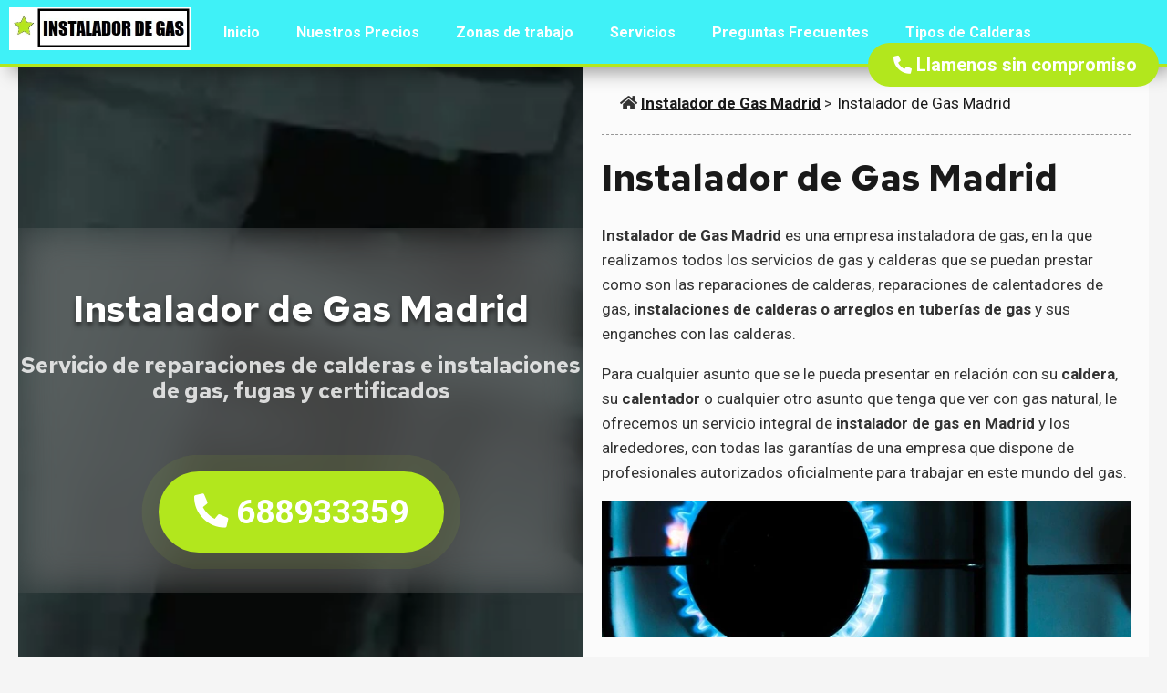

--- FILE ---
content_type: text/html
request_url: https://www.instaladordegas.es/reparacion-de-calderas-las-rozas
body_size: 8416
content:
<!DOCTYPE html>
<html lang="es-ES" dir="ltr" itemscope itemtype="http://schema.org/WebPage" data-skin="day">
<head prefix="og: http://ogp.me/ns# fb: http://ogp.me/ns/fb# website: http://ogp.me/ns/website#">
<meta charset="utf-8" />
<meta http-equiv="X-UA-Compatible" content="IE=edge" />
  
<meta name="viewport" content="width=device-width, initial-scale=1.0">
<meta name="MobileOptimized" content="width" />

<title>Instalador de Gas Madrid 【 688.933.359 】 El + BARATO</title> 

<meta name="keywords" content="Instalador de Gas Madrid, instaladores de gas Madrid, instalador de gas en Madrid, reparacion de calderas Madrid, empresas instalacion de gas Madrid, instaladores de gas en Madrid a precios económicos, trabajos de instalacion en Madrid, certificados de gas madrid, Instalador autorizado, reparación de tuberías sin obras Madrid, reparación de fugas de gas, revision de calderas de gas Madrid, Emision de boletines de gas, reparacion de termos Madrid, reparacion de calentadores Madrid" />
<meta name="description" content="En Instalador de Gas Madrid somos una empresa de instaladores de gas autorizados Madrid que realiza reparaciones de calderas en Madrid además de boletines de gas, reparacion de fugas de gas ." />

<meta itemprop="url" content="/" /> 
<meta itemprop="description" content="Instalador de Gas Madrid" /> 


<link rel="canonical" href="https://www.instaladordegas.es/" />

<link rel="alternate" href="https://www.instaladordegas.es/" hreflang="x-default">
<link rel="alternate" href="https://www.instaladordegas.es/" hreflang="es-ES">

<meta name="msapplication-navbutton-color" content='#212225' />

<link rel="manifest" href="site.webmanifest">
<link rel="apple-touch-icon" href="icon.png">

<meta name="apple-mobile-web-app-capable" content="yes"/>
<meta name="apple-mobile-web-app-status-bar-style" content='#212225' />

<meta property="fb:app_id" content="1111111111111111" />

<script type="application/ld+json">{"@context": "http://schema.org", "@type": "WebSite", "url": "https://www.instaladordegas.es/","name": "Instalador de Gas Madrid"}</script>

<link rel="stylesheet" href="https://cdnjs.cloudflare.com/ajax/libs/font-awesome/5.11.2/css/all.min.css">
<link rel="stylesheet" href="https://cdnjs.cloudflare.com/ajax/libs/magnific-popup.js/1.1.0/magnific-popup.min.css" />    
<link rel="stylesheet" href="https://unpkg.com/aos@2.3.1/dist/aos.css" />
<link rel="stylesheet" href="css/style.min.css"> 



</head>
  
  <body translate="no">

   <header>
      <nav>
       <!-- Logo -->
        <a class="logo" href="/" title="Instalador de Gas Madrid" itemscope="" itemtype="https://schema.org/Brand">
          <meta itemprop="name" content="Instalador de Gas Madrid">
          <img itemprop="logo" rel="preload" title="Instalador de Gas Madrid" src="images/logo.webp"  srcset="images/logo.webp 480w, images/logo.webp 1080w" sizes="50vw" alt="Instalador de Gas Madrid" width="262" height="67" style="width:200px;height:auto">
        </a>
      
      <!-- mobile menu toggle and icon -->
      
      <input type="checkbox" id="menu-toggle" class="menu-toggle"  >
      <label for="menu-toggle" class="menu-toggle fas fa-bars" ></label>
    
      <!-- Menu -->
      <ul class="main-nav">
        <li><a href="https://www.instaladordegas.es">Inicio</a> 
        </li> 
         <li><a href="https://www.instaladordegas.es/nuestros-precios.html">Nuestros Precios</a></li> 
		 <li><a href="https://www.instaladordegas.es/zonas-de-trabajo.html">Zonas de trabajo</a>
       <ul class="dropdownmenu">
	   <li><a href="https://www.instaladordegas.es/localidades-de-madrid.html">Localidades</a>
	   
       </li>
		  <li><a href="https://www.instaladordegas.es/barrios-de-madrid">Barrios</a> </li>
		 </ul>
          	  
 
        <li><a href="https://www.instaladordegas.es/nuestros-servicios.html">Servicios</a>
          <ul class="dropdownmenu">
            <li><a href="https://www.instaladordegas.es/instalacion-de-calderas-de-gas-madrid" title="Instalacion de calderas de gas Madrid">Instalacion de Calderas de Gas</a></li>
			<li><a href="https://www.instaladordegas.es/certificados-de-gas-madrid" title="Certificados de Gas Madrid">Certificados de Gas</a></li>
			<li><a href="https://www.instaladordegas.es/reparacion-de-fugas-de-gas" title="Reparacion de fugas de Gas">Reparacion de fugas de Gas</a></li>
			<li><a href="https://www.instaladordegas.es/instalador-de-calderas-madrid" title="Instalador de calderas Madrid">Instalador de Calderas</a></li>
			<li><a href="https://www.instaladordegas.es" title="Reparacion de Calderas Madrid">Reparacion de Calderas</a></li>
			<li><a href="https://www.instaladordegas.es/reparacion-de-calentadores-madrid" title="Reparacion de Calentadores Madrid">Reparacion de Calentadores</a></li>
			<li><a href="https://www.instaladordegas.es/mantenimiento-de-calderas-madrid" title="Mantenimiento de calderas Madrid">Mantenimiento de Calderas</a></li>
			<li><a href="https://www.instaladordegas.es/sustitucion-de-regulador-de-gas-natural-madrid" title="Sustitucion de regulador de gas natural Madrid">Sustitucion de Regulador de Gas Natural</a></li>
          
          </ul>
        </li>
        
        <li><a href="https://www.instaladordegas.es/preguntas-frecuentes.html">Preguntas Frecuentes</a>
          <ul class="dropdownmenu">
            <li><a href="https://www.instaladordegas.es/cuanto-cuestan-las-inspecciones-de-gas" title="¿Cuánto cuestan las inspecciones de gas?">¿Cuánto cuestan las inspecciones de gas?</a></li>
			<li><a href="https://www.instaladordegas.es/como-elegir-entre-calderas-de-gas-o-gasoil" title="Como elegir entre calderas de gas o gasoil">¿Cómo elegir entre calderas de gas o gasoil?</a></li>
			<li><a href="https://www.instaladordegas.es/cada-cuanto-debo-revisar-mi-caldera" title="¿Cada cuánto debo revisar mi caldera?">¿Cada cuánto debo revisar mi caldera?</a></li>
			          
          </ul>
        <li><a href="https://www.instaladordegas.es/tipos-de-calderas.html">Tipos de Calderas</a>
          <ul class="dropdownmenu">
            <li><a href="https://www.instaladordegas.es/instalador-de-calderas-de-condensacion-madrid" title="Instalador de calderas de condensacion Madrid">Calderas de Condensacion</a></li>
			<li><a href="https://www.instaladordegas.es/calderas-estancas" title="Calderas Estancas">Calderas Estancas</a></li>
			<li><a href="https://www.instaladordegas.es/instalador-de-calderas-electricas-madrid" title="Instalador de calderas electricas Madrid">Calderas Electricas</a></li>
			<li><a href="https://www.instaladordegas.es/instalador-de-calderas-de-gasoil-madrid" title="Instalador de calderas de Gasoil Madrid">Calderas de Gasoil</a></li>
			<li><a href="https://www.instaladordegas.es/calderas-bajo-nox" title="Calderas Bajo NOx">Calderas Bajo NOx</a></li>
			<li><a href="https://www.instaladordegas.es/instalador-de-calderas-de-biomasa-en-madrid" title="Instalador de Calderas de Biomasa en Madrid">Calderas de Biomasa</a></li>
			<li><a href="https://www.instaladordegas.es/calderas-atmosfericas" title="Calderas Atmosféricas">Calderas Atmosféricas</a></li>
			          
          </ul>
        </li>  
      </ul>
      
    </nav>
    <a href="tel:+34688933359" class="buttom stick aos-init aos-animate" data-aos="fade-in" data-aos-duration="500" data-aos-offset="100" data-aos-easing="ease-in-sine"><i class="fas fa-phone-alt"></i> Llamenos sin compromiso</a>
</header>
<main> 

<section class="c2 o1">      
      <article itemscope="" itemtype="http://schema.org/Article">
        <nav itemprop="breadcrumb" id="breadcrumb">
            <ul>
                  <li>
                    <i class="fas fa-home"></i>
                    <a href="https://www.instaladordegas.es/" title="Instalador de Gas Autorizado Madrid">Instalador de Gas Madrid</a>
                    > 
                  </li>
                  <li>
                    <a href="https://www.instaladordegas.es/" title="Instalador de Gas Madrid">Instalador de Gas Madrid</a>
                  </li>
            </ul> 
        </nav>
        
        <h1 itemprop="headline name">
        Instalador de Gas Madrid
        </h1>          

        <span class="author" title="Instalador de Gas Madrid" itemscope="" itemprop="author" itemtype="http://schema.org/Person">
          <meta itemprop="name" content="Instalador de Gas Madrid">
          <meta itemprop="url" content="/">
        </span>
          
        <meta itemprop="datePublished" content="02/01/2023">
          
        <div itemprop="articleBody">
            <p><strong>Instalador de Gas Madrid</strong> es una empresa instaladora de gas, en la que realizamos todos los servicios de gas y calderas que se puedan prestar como son las reparaciones de calderas, reparaciones de calentadores de gas, <strong>instalaciones de calderas o arreglos en tuberías de gas</strong> y sus enganches con las calderas.</p><p>Para cualquier asunto que se le pueda presentar en relación con su <strong>caldera</strong>, su <strong>calentador</strong> o cualquier otro asunto que tenga que ver con gas natural, le ofrecemos un servicio integral de <strong>instalador de gas en Madrid</strong> y los alrededores, con todas las garantías de una empresa que dispone de profesionales autorizados oficialmente para trabajar en este mundo del gas.</p>
            

            <a class="imgbounds gallery" href="images/instaladores-de-gas.webp" title="Instaladores de Gas">
            <img src="images/instaladores-de-gas.webp" alt="Instalador de Gas" title="Instalador de Gas" loading="lazy" width="100%" height="250">
            <p data-aos="fade-right">Instalador de Gas <i class="fas fa-chevron-right"></i></p>
            </a> 
			<p>Como <strong>instaladores de gas autorizados en Madrid</strong> realizamos este tipo de trabajo de una forma muy bien planificada y estructurada, realizando todas las comprobaciones necesarias para que su instalación quede asegurada y no tenga que preocuparse más que de su mantenimiento anual o las revisiones de calderas periódicas que le ofrecemos.</p><p>Cuando llevamos a cabo una instalación, emitimos siempre certificados y boletines de gas, que son la garantía de que su caldera o calentador se encuentran en perfecto estado y que no debe preocuparse por nada. Nuestros <strong>instaladores de gas autorizados</strong> se cercioran de que los contadores no muestran ninguna actividad fuera de lo normal y los reguladores de gas no presentan fugas de gas ni se encuentran defectuosos. Además de trabajar en todo el área relacionada con las calderas de gas, también le <strong>ofrecemos de un instalador para su calentador de gas</strong> , que igualmente cuenta con la experiencia y la formación suficiente para llevar a cabo multitud de trabajos.</p>
			<p>Como puede ver, nuestro grupo de profesionales compone un gran equipo, que se asemeja a las grandes empresas de instalacion y reparacion de equipos de gas, pero que cuenta con un <strong>instalador profesional de gas en Madrid</strong> específico para cada tipo de aparato, sin que esto deba costarle demasiado dinero. Esto es lo que nos diferencia, el precio y la calidad que nos han hecho crecer.</p>			

<a class="imgbounds gallery" href="images/marcas-calderas.webp" title="Servicios de Instalador de Gas">
            <img src="images/marcas-calderas.webp" alt="Empresa de instalador de gas" title="Servicios de Reparaciones de Gas" loading="lazy" width="100%" height="250">
            <p data-aos="fade-right">Servicios <i class="fas fa-chevron-right"></i></p>
            </a>                

<p>Realizamos los <strong>servicios de reparaciones de calderas</strong> de cualquier marca en cualquiera de las zonas de Madrid donde trabajamos.</p>
<p>Hacemos <strong>búsqueda, examen y reconocimiento de la zona donde puede darse la fuga</strong> y tras ello realizamos la reparación.</p>
<p>Elige la caldera que más te guste o la que mejor se ajuste a tus necesidades, nosotros te la instalamos donde la quieras poner.</p>	
<p>Emitimos <strong>certificados de gas autorizados</strong> por la Dirección General de Industria, Energía y Minas de la Comunidad de Madrid.</p>			
            <ul class="points">
            <li>
              <i class="fas fa-check"></i>
              Reparación de Calderas
            </li>
            <li>
              <i class="fas fa-check"></i>
              Reparación de Fugas de Gas
            </li>
            <li>
              <i class="fas fa-check"></i>
              Instalador de Calderas
            </li> 
            <li>
              <i class="fas fa-check"></i>
              Emisión de Boletines de Gas
            </li>
            <li>
              <i class="fas fa-check"></i>
              Certificados de Gas
            </li>
            <li>
              <i class="fas fa-check"></i>
              Instalador de Gas
            </li> 
                   
            </ul>
                        
            <a class="imgbounds gallery" href="images/reparacion-de-calderas.webp" title="Reparacion de Calderas">
            <img src="images/reparacion-de-calderas.webp" alt=" Reparaciones de Calderas" title="Servicios de Reparación de Calderas" loading="lazy" width="100%" height="250">
            <p data-aos="fade-right">Reparación de Calderas <i class="fas fa-chevron-right"></i></p>
            </a>  
            <p>Somos una empresa que se dedica desde hace años a la <strong>reparación de calderas en Madrid</strong>, lo que hace que hayamos adquirido una gran experiencia en este sector. Es muy importante que su caldera esté en perfecto estado, pues solo gracias a eso conseguirá siempre un máximo confort en su hogar, sobre todo si vive en una zona fría. Cada <strong>técnico calderas barato de nuestra empresa</strong> le garantizará siempre una instalacion excelente de su caldera, rápidamente, de forma eficaz y sobre todo, con fiabilidad total. Es importante que siempre confíe los problemas de su caldera a alguien experto en el sector, ya que si lo confía a cualquiera que no tenga experiencia y no esté especializado, podría llegar a resultar bastante peligroso.</p>
            

            

			<a class="imgbounds gallery" href="images/reparacion-de-calentadores.webp" title="Reparación de Calentadores">
            <img src="images/reparacion-de-calentadores.webp" alt="Reparación de Calentadores de Gas" title="Empresa de Reparación de Calentadores" loading="lazy" width="100%" height="250">
            <p data-aos="fade-right">Reparación de Calentadores <i class="fas fa-chevron-right"></i></p>
            </a> 
            <p>Si necesita cualquier <strong>reparación de calentadores</strong>, <strong>instalación de calentadores</strong>  (de cualquier modelo o marca), o la sustitución de su actual caldera podrá contar con un <strong>técnico calderas en Madrid barato</strong>, el cual actuará con rapidez, fiabilidad y garantía.</p><p>No ponga en peligro a su familia y a su hogar confiando el <strong>arreglo de su caldera</strong> a cualquier empresa o persona no cualificado, ya que si no se especializan en ese trabajo, podría realizar un mal trabajo que le trajese problemas. Confíe solo en los mejores, y contacte con nuestra empresa de instalación de calderas, le <strong>ofreceremos precios económicos, con fiabilidad y calidad</strong>.</p>

            <a class="imgbounds gallery" href="images/gas.webp" title="Servicio de Reparacion de Fugas de Gas">
            <img src="images/gas.webp" alt="Fugas de Gas" title="Reparación de Fugas de Gas" loading="lazy" width="100%" height="250">
            <p data-aos="fade-right">Reparación de Fugas de Gas <i class="fas fa-chevron-right"></i></p>
            </a>
           <p>Por otra parte, como somos una de las empresas autorizadas para disponer de una <strong>reparación de gas profesional</strong>, contamos con un gran equipo de personas especializadas que logra, diariamente satisfacer a nuestros clientes con <strong>instalaciones completas</strong>, cambios puntuales de elementos y piezas que componen los aparatos o reparaciones de las mismas, en los casos en los que esto es posible.</p><p>Hacemos la revisión de todos los elementos que componen la instalación y la elaboración de los <strong>certificados y boletines de gas correspondientes</strong>, con el fin de que el cliente pueda llevar el control de las revisiones y el mantenimiento necesarios cada cierto tiempo.</p>
		   <p>Reparamos todas las marcas de calderas en Madrid, calentadores a gas o eléctricos <strong>Junkers</strong>, <strong>Saunier Duval</strong>, <strong>Vaillant</strong>, <strong>Roca</strong>, <strong>Fagor</strong>, <strong>Ferroli</strong>, <strong>Cointra</strong>, <strong>Manaut</strong>, <strong>Beretta</strong>, <strong>Chaffoteaux</strong>, <strong>Ariston</strong>, <strong>Fleck</strong>, <strong>Hermann</strong>, <strong>Immergas</strong>, <strong>Viessmann</strong>, <strong>Wolf</strong>, <strong>Domusa</strong>, <strong>Buderus</strong>, <strong>Fer</strong>, <strong>Corbero</strong>, <strong>Lamborghini</strong>, <strong>Biasi</strong> en el mismo día que se recibe el aviso sin recargo.</p>
        </div>

        <a href="tel:+34688933359
" class="buttom"><i class="fas fa-phone-alt"></i> Teléfono de Urgencias</a>

        <meta itemprop="image" content="images/instaladores-de-gas.webp">
                          
      </article>          
    
      <aside style="background-image: url(images/bg.webp);">
          <div class="content">             
            <span class="hero-title">Instalador de Gas Madrid</span>
            <span class="hero-subtitle">Servicio de reparaciones de calderas e instalaciones de gas, fugas y certificados</span>
            <a href="tel:+34688933359
" class="buttom blob"><i class="fas fa-phone-alt"></i> 688933359</a>
          </div>
      </aside>
  </section>   
    

<section>

      <h2>Instalador de Gas Urgente</h2>
      <p>Servicios de Reparación e instalación de gas urgente, atención rápida en hogares con fugas de gas y servicios de boletines de gas.</p>

      <ul class="cards">
        <li class="card" data-aos="fade-up"> 
               
            <img src="images/certificados-de-gas.webp" alt="Certficados de Gas" title="Boletines de Gas" loading="lazy" width="100%" height="250">
          </a>  
            <div class="card-content">
              <h3>Emisión de Certificados de Gas</h3>
             
          </div>          
        </li>
        <li class="card" data-aos="fade-up"> 
              
            <img src="images/instaladores-de-gas.webp" alt="Reparación de Fugas de Gas" title="Reparaciones de Fugas de Gas" loading="lazy" width="100%" height="250">
          </a>  
            <div class="card-content">
              <h3>Reparación de Fugas de Gas</h3>
             
          </div>          
        </li>  
        <li class="card" data-aos="fade-up"> 
           
            <img src="images/contador-de-gas.webp" alt="Instalador de Gas Urgentes" title="Instalador de Gas Baratos" loading="lazy" width="100%" height="250">
       
            <div class="card-content">
              <h3>Instaladores de Gas Económicos</h3>
             
          </div>                
        </li>                         
    </ul> 
  
   <input type="radio" id="M1" class="open" name="popup">
    <input type="radio" id="M1c" name="popup">
    <label for="M1" class="buttom">Más Información</label>   
    <div id="overlay"></div>
    <article id="info">
      <label class="close" for="M1c"><i class="fa fa-times-circle fa-lg"></i></label>
     <figure class="wp-block-table"><table><tbody><tr><td> <a href="https://www.instaladordegas.es/instalador-de-gas-alcobendas.html">Alcobendas</a> </td><td> <a href="https://www.instaladordegas.es/instalador-de-gas-perales-del-rio.html">Perales del Rio</a> </td><td> <a href="https://www.instaladordegas.es/instalador-de-gas-robledo-de-chavela.html">Robledo de Chavela</a> </td><td>  <a href="https://www.instaladordegas.es/instalador-de-gas-alcorcon.html">Alcorcon</a> </td></tr><tr><td>  <a href="https://www.instaladordegas.es/instalador-de-gas-fuenlabrada.html">Fuenlabrada</a> </td><td>  <a href="https://www.instaladordegas.es/instalador-de-gas-las-rozas.html">Las Rozas</a> </td><td>  <a href="https://www.instaladordegas.es/instalador-de-gas-mostoles.html">Mostoles</a> </td><td> <a href="https://www.instaladordegas.es/instalador-de-gas-rivas-vaciamadrid.html">Rivas Vaciamadrid</a> </td></tr><tr><td> <a href="https://www.instaladordegas.es/instalador-de-gas-parla.html">Parla</a> </td><td>  <a href="https://www.instaladordegas.es/instalador-de-gas-coslada.html">Coslada</a> </td><td>  <a href="https://www.instaladordegas.es/instalador-de-gas-leganes.html">Leganes</a> </td><td>  <a href="https://www.instaladordegas.es/instalador-de-gas-pozuelo-de-alarcon.html">Pozuelo de Alarcon</a> </td></tr><tr><td> <a href="https://www.instaladordegas.es/instalador-de-gas-pinto.html">Pinto</a> </td><td>  <a href="https://www.instaladordegas.es/instalador-de-gas-san-sebastian-de-los-reyes.html">San Sebastian de los Reyes</a> </td><td>  <a href="https://www.instaladordegas.es/instalador-de-gas-getafe.html">Getafe</a> </td><td> <a href="https://www.instaladordegas.es/instalador-de-gas-tres-cantos.html">Tres Cantos</a> </td></tr><tr><td> <a href="https://www.instaladordegas.es/instalador-de-gas-boadilla-del-monte.html">Boadilla del Monte</a> </td><td> <a href="https://www.instaladordegas.es/instalador-de-gas-ciempozuelos.html">Ciempozuelos</a> </td><td> <a href="https://www.instaladordegas.es/instalador-de-gas-algete.html">Algete</a> </td><td> <a href="https://www.instaladordegas.es/instalador-de-gas-collado-villalba.html">Collado Villalba</a> </td></tr><tr><td>  <a href="https://www.instaladordegas.es/instalador-de-gas-toledo.html">Toledo</a> </td><td> <a href="https://www.instaladordegas.es/instalador-de-gas-torrelodones.html">Torrelodones</a> </td><td> <a href="https://www.instaladordegas.es/instalador-de-gas-el-escorial.html">El Escorial</a> </td><td> <a href="https://www.instaladordegas.es/instalador-de-gas-alcala-de-henares.html">Alcala de Henares</a> </td></tr><tr><td> <a href="https://www.instaladordegas.es/instalador-de-gas-villaviciosa-de-odon.html">Villaviciosa de Odon</a> </td><td> <a href="https://www.instaladordegas.es/instalador-de-gas-valdelaguna.html">Valdelaguna</a> </td><td> <a href="https://www.instaladordegas.es/instalador-de-gas-valdilecha.html">Valdilecha</a> </td><td> <a href="https://www.instaladordegas.es/instalador-de-gas-villalbilla.html">Villalbilla</a> </td></tr><tr><td> <a href="https://www.instaladordegas.es/instalador-de-gas-miraflores-de-la-sierra.html">Miraflores de la Sierra</a> </td><td> <a href="https://www.instaladordegas.es/instalador-de-gas-colmenarejo.html">Colmenarejo</a> </td><td> <a href="https://www.instaladordegas.es/instalador-de-gas-alpedrete.html">Alpedrete</a> </td><td> <a href="https://www.instaladordegas.es/instalador-de-gas-arroyomolinos.html">Arroyomolinos</a> </td></tr><tr><td> <a href="https://www.instaladordegas.es/instalador-de-gas-la-navata.html">La Navata</a> </td><td> <a href="https://www.instaladordegas.es/instalador-de-gas-las-matas.html">Las Matas</a> </td><td> <a href="https://www.instaladordegas.es/instalador-de-gas-valdemorillo.html">Valdemorillo</a> </td><td> <a href="https://www.instaladordegas.es/instalador-de-gas-sevilla-la-nueva.html">Sevilla la Nueva</a> </td></tr><tr><td> <a href="https://www.instaladordegas.es/instalador-de-gas-galapagar.html">Galapagar</a> </td><td> <a href="https://www.instaladordegas.es/instalador-de-gas-humanes-de-madrid.html">Humanes de Madrid</a> </td><td> <a href="https://www.instaladordegas.es/instalador-de-gas-guadalix-de-la-sierra.html">Guadalix de la Sierra</a> </td><td> <a href="https://www.instaladordegas.es/instalador-de-gas-navalcarnero.html">Navalcarnero</a> </td></tr><tr><td> <a href="https://www.instaladordegas.es/instalador-de-gas-villanueva-del-pardillo.html">Villanueva del Pardillo</a> </td><td> <a href="https://www.instaladordegas.es/instalador-de-gas-valdemoro.html">Valdemoro</a> </td><td> <a href="https://www.instaladordegas.es/instalador-de-gas-torrejon-de-ardoz.html">Torrejón de Ardoz</a></td><td> <a href="https://www.instaladordegas.es/instalador-de-gas-arganda-del-rey.html">Arganda del Rey</a> </td></tr><tr><td> <a href="https://www.instaladordegas.es/instalador-de-gas-majadahonda.html">Majadahonda</a> </td><td> <a href="https://www.instaladordegas.es/instalador-de-gas-soto-del-real.html">Soto del Real</a> </td><td></td><td></td></tr></tbody></table></figure>

      <img src="images/gas.webp" alt="Instalador de Gas Madrid economicos" title="Instalador de Gas Madrid profesionales" loading="lazy" width="100%" height="250">
	  <figure class="wp-block-table"><table><tbody><tr><td><a href="https://www.instaladordegas.es/instalador-de-gas-villaverde.html">Villaverde</a></td><td><a href="https://www.instaladordegas.es/instalador-de-gas-aravaca.html">Aravaca</a></td><td><a href="https://www.instaladordegas.es/instalador-de-gas-canillejas.html">Canillejas</a></td><td><a href="https://www.instaladordegas.es/instalador-de-gas-san-blas.html">San Blas</a></td><td><a href="https://www.instaladordegas.es/instalador-de-gas-vallecas.html">Vallecas</a></td><td><a href="https://www.instaladordegas.es/instalador-de-gas-moratalaz.html">Moratalaz</a></td></tr><tr><td><a href="https://www.instaladordegas.es/instalador-de-gas-puerta-del-angel.html">Puerta del Angel</a></td><td><a href="https://www.instaladordegas.es/instaladores-de-gas-vicalvaro.html">Vicalvaro</a></td><td><a href="https://www.instaladordegas.es/instalador-de-gas-atocha.html">Atocha</a></td><td><a href="https://www.instaladordegas.es/instalador-de-gas-embajadores.html">Embajadores</a></td><td><a href="https://www.instaladordegas.es/instalador-de-gas-chamberi.html">Chamberi</a></td><td><a href="https://www.instaladordegas.es/instalador-de-gas-carabanchel.html">Carabanchel</a></td></tr><tr><td><a href="https://www.instaladordegas.es/instalador-de-gas-chamartin.html">Chamartin</a></td><td><a href="https://www.instaladordegas.es/instalador-de-gas-retiro.html">Retiro</a></td><td><a href="https://www.instaladordegas.es/instalador-de-gas-sanchinarro.html">Sanchinarro</a></td><td><a href="https://www.instaladordegas.es/instalador-de-gas-usera.html">Usera</a></td><td><a href="https://www.instaladordegas.es/instalador-de-gas-ventas.html">Ventas</a></td><td><a href="https://www.instaladordegas.es/instalador-de-gas-arganzuela.html">Arganzuela</a></td></tr><tr><td><a href="https://www.instaladordegas.es/instalador-de-gas-arapiles.html">Arapiles</a></td><td><a href="https://www.instaladordegas.es/instalador-de-gas-tetuan.html">Tetuan</a></td><td><a href="https://www.instaladordegas.es/instalador-de-gas-malasana.html">Malasaña</a></td><td><a href="https://www.instaladordegas.es/instalador-de-gas-chueca.html">Chueca</a></td><td><a href="https://www.instaladordegas.es/instalador-de-gas-barrio-de-salamanca.html">Barrio de Salamanca</a></td><td><a href="https://www.instaladordegas.es/instalador-de-gas-portazgo.html">Portazgo</a></td></tr><tr><td><a href="https://www.instaladordegas.es/instalador-de-gas-pueblo-nuevo.html">Pueblo Nuevo</a></td><td><a href="https://www.instaladordegas.es/instalador-de-gas-plaza-castilla.html">Plaza Castilla</a></td><td><a href="https://www.instaladordegas.es/instalador-de-gas-orcasur.html">Orcasur</a></td><td><a href="https://www.instaladordegas.es/instalador-de-gas-orcasitas.html">Orcasitas</a></td><td><a href="https://www.instaladordegas.es/instalador-de-gas-nuevos-ministerios.html">Nuevos Ministerios</a></td><td><a href="https://www.instaladordegas.es/instalador-de-gas-montecarmelo.html">Montecarmelo</a></td></tr><tr><td><a href="https://www.instaladordegas.es/instalador-de-gas-legazpi.html">Legazpi</a></td><td><a href="https://www.instaladordegas.es/instalador-de-gas-lavapies.html">Lavapies</a></td><td><a href="https://www.instaladordegas.es/instalador-de-gas-las-tablas.html">Las Tablas</a></td><td><a href="https://www.instaladordegas.es/instalador-de-gas-gaztambide.html">Gaztambide</a></td><td><a href="https://www.instaladordegas.es/instalador-de-gas-entrevias.html">Entrevias</a></td><td><a href="https://www.instaladordegas.es/instalador-de-gas-el-pozo.html">El Pozo</a></td></tr><tr><td><a href="https://www.instaladordegas.es/instalador-de-gas-fuencarral.html">Fuencarral</a></td><td><a href="https://www.instaladordegas.es/instalador-de-gas-acacias.html">Acacias</a></td><td><a href="https://www.instaladordegas.es/instalador-de-gas-santa-eugenia.html">Santa Eugenia</a></td><td><a href="https://www.instaladordegas.es/instalador-de-gas-el-plantio.html">El Plantio</a> </td><td><a href="https://www.instaladordegas.es/instalador-de-gas-hortaleza.html">Hortaleza</a></td><td><a href="https://www.instaladordegas.es/instalador-de-gas-arguelles.html">Argüelles</a></td></tr><tr><td><a href="https://www.instaladordegas.es/instalador-de-gas-barajas.html">Barajas</a></td><td><a href="https://www.instaladordegas.es/instalador-de-gas-la-moraleja.html">La Moraleja</a></td><td><a href="https://www.instaladordegas.es/instalador-de-gas-campamento.html">Campamento</a></td><td><a href="https://www.instaladordegas.es/instalador-de-gas-casa-de-campo.html">Casa de Campo</a></td><td><a href="https://www.instaladordegas.es/instalador-de-gas-comillas.html">Comillas</a></td><td><a href="https://www.instaladordegas.es/instalador-de-gas-cuatro-vientos.html">Cuatro Vientos</a></td></tr><tr><td><a href="https://www.instaladordegas.es/instalador-de-gas-cuatro-caminos.html">Cuatro Caminos</a></td><td><a href="https://www.instaladordegas.es/instalador-de-gas-el-pardo.html">El Pardo</a></td><td><a href="https://www.instaladordegas.es/instalador-de-gas-moncloa.html">Moncloa</a></td><td><a href="https://www.instaladordegas.es/instalador-de-gas-la-latina.html">La Latina</a></td><td><a href="https://www.instaladordegas.es/instalador-de-gas-ciudad-lineal.html">Ciudad Lineal</a></td><td><a href="https://www.instaladordegas.es/instalador-de-gas-aluche.html">Aluche</a></td></tr><tr><td><a href="https://www.instaladordegas.es/instalador-de-gas-quintana.html">Quintana</a></td><td><a href="https://www.instaladordegas.es/instalador-de-gas-recoletos.html">Recoletos</a></td><td><a href="https://www.instaladordegas.es/instalador-de-gas-valdebebas.html">Valdebebas</a></td><td><a href="https://www.instaladordegas.es/instalador-de-gas-vistaalegre.html">Vistaalegre</a></td><td><a href="https://www.instaladordegas.es/instalador-de-gas-alonso-martinez.html">Alonso Martinez</a></td><td><a href="https://www.instaladordegas.es/instalador-de-gas-barrio-del-pilar.html">Barrio del Pilar</a></td></tr></tbody></table></figure>

      
      <a href="tel:+34688933359
" class="buttom blob"><i class="fas fa-phone-alt"></i> 688933359</a>
    </article>
    
</section>

<section class="bg" style="background-image: url(images/bg.webp);">
  <p class="flicker">LLAME A UN PROFESIONAL <a href="tel:+34688933359
" title="Profesionales en la Obras de Poceria en la Comunidad de Madrid">688933359</a></p>
  <p>Contacte con profesionales autorizados para la instalación de gas en su zona</p>  
</section>

<section class="c2">  
  <article>
    <h2>Reparaciones de Calderas Baratas</h2>
    <p>Ofrecemos servicios de reparaciones urgentes de tuberías o con cita previa.</p>
    <div class="acordeon">
      <input id="acordeon-1" type="checkbox" name="acordeons">
      <label for="acordeon-1">Precios Económicos</label>
        <div class="acordeon-content">
            <p>Tenemos los mejores precios en el sector de los <strong>Instaladores de Gas</strong>.</p>
        </div>
    </div>
    <div class="acordeon">
      <input id="acordeon-2" type="checkbox" name="acordeons">
      <label for="acordeon-2">Mantenimiento Gas y Calderas</label>
        <div class="acordeon-content">
          <p>Ponemos a su servicio trabajos de mantenimiento de gas y calderas.</p>
         </div>
    </div>
    <div class="acordeon">
      <input id="acordeon-3" type="checkbox" name="acordeons">
      <label for="acordeon-3">Servicios de Gas Cerca de Ti</label>
        <div class="acordeon-content">
          <p>Solucionaremos el problema que tenga con sus elementos de gas como calderas, tubos espirometálicos.</p>
       </div>
    </div>
  <!--  <div class="acordeon">
      <input id="acordeon-4" type="checkbox" name="acordeons">
      <label for="acordeon-4"> Obras de Poceria sin zanja</label>
        <div class="acordeon-content">
          <p>Somos especialistas en la reparación de alcantarillado y tuberias sin necesidad de hacer zanjas.</p>
        </div>-->
    </div>

    <h3>Contacta con Nosotros</h3>
    <form action="/index.html" class="form">
      <div class="inputGrp">       
        <label for="name" class="name">Nombre y apellidos:</label>  
        <input id="name" required type="text">       
      </div>
      <div class="inputGrp">
          <label for="address" class="address">Dirección y población:</label>
          <input id="address" required type="text">
      </div>
      <div class="inputGrp">
          <label  for="email" class="email">E-mail:</label>
          <input id="email" required type="text">
      </div>
      <div class="inputGrp">
          <label for="phone" class="phone">Teléfono:</label>
          <input id="phone" required type="text">
      </div>
      <div class="inputGrp">
          <label for="comments" class="comments">Describe la consulta:</label>
          <textarea id="comments" required name="comments"></textarea>
      </div>
      <label for="legal">Políticas:</label>
      <input id="legal" type="checkbox" required>
      <span><span class="bold">Acepto</span> el <a href="lssi.pdf" target="_blank">aviso legal/política de privacidad</a></span>
      <div class="g-recaptcha" data-sitekey="6Ld00vIfAAAAAKSi76XyI533wXr7ZKaKbJQzD3lr"></div>
      <button>
          ENVIAR
      </button>
  </form>

  </article>

  <aside>
    <div class="content" data-aos="flip-right">
      <iframe title="Instalador de Gas Madrid" loading="lazy" id="map" src="https://www.google.com/maps/embed?pb=!1m18!1m12!1m3!1d549469.947483092!2d-4.104628008906921!3d40.4659437726772!2m3!1f0!2f0!3f0!3m2!1i1024!2i768!4f13.1!3m3!1m2!1s0xd41817a40e033b9%3A0x10340f3be4bc880!2sComunidad%20de%20Madrid%2C%20Madrid!5e0!3m2!1ses!2ses!4v1673368007352!5m2!1ses!2ses" allowfullscreen="" referrerpolicy="no-referrer-when-downgrade"></iframe>
    </div>
  </aside>
  
</section>


</main>

<footer itemscope="" itemtype="http://schema.org/WPFooter">   
      <section>
      <!--  <div class="tagcloud">
          <a href="#desatascos" title="Reparación de Puertas Automáticas en Alicante">CERRAJERÍA EN TOLEDO</a>
         	</div> -->
      </section>
          <p>Instalador de Gas Madrid • <a title="Política de privacidad" href="lssi.pdf" target="_blank" rel="noindex, nofollow">Aviso Legal y Política de privacidad y cookies</a> • <a title="Mapa del Sitio" href="sitemap.xml">Mapa del Sitio</a></p>
 </footer>


      <script
        src="https://code.jquery.com/jquery-3.6.0.min.js"
        integrity="sha256-/xUj+3OJU5yExlq6GSYGSHk7tPXikynS7ogEvDej/m4="
        crossorigin="anonymous"></script>
      <script src="https://unpkg.com/aos@2.3.1/dist/aos.js"></script>
      <script src="https://cdnjs.cloudflare.com/ajax/libs/magnific-popup.js/1.1.0/jquery.magnific-popup.min.js"></script>
      <script src="js/init.min.js"></script>

  </body>
</html>

--- FILE ---
content_type: text/css
request_url: https://www.instaladordegas.es/css/style.min.css
body_size: 4032
content:
@import url(https://fonts.googleapis.com/css2?family=Red+Hat+Text:wght@400;500;700&family=Roboto:wght@100;300;400;500;700;900&display=swap);:root{--main-color:#3ff1f7;--action-color:#B2E71D;--highlight-color:#9F9500;--white-1:rgba(255, 255, 255, 1);--white-2:rgba(255, 255, 255, .8);--white-3:rgba(255, 255, 255, .6);--white-4:rgba(255, 255, 255, .4);--white-5:rgba(255, 255, 255, .2);--white-6:rgba(255, 255, 255, .07);--black-1:rgba(0, 0, 0, .9);--black-2:rgba(0, 0, 0, .8);--black-3:rgba(0, 0, 0, .6);--black-4:rgba(0, 0, 0, .4);--black-5:rgba(0, 0, 0, .2);--black-6:rgba(0, 0, 0, .07)}html[data-skin=night]{--bg:#52565c;--bg-alpha:#52565cf0;--bt-color:var(--white-1);--xp1:var(--white-1);--xp2:var(--white-2);--xp3:var(--white-3);--xp4:var(--white-4);--xp5:var(--white-5);--xp6:var(--white-6);--xs1:var(--black-1);--xs2:var(--black-2);--xs3:var(--black-3);--xs4:var(--black-4);--xs5:var(--black-5);--xs6:var(--black-6)}html[data-skin=day]{--bg:#f5f5f5;--bg-alpha:#f5f5f5f0;--bt-color:var(--white-1);--xp1:var(--black-1);--xp2:var(--black-2);--xp3:var(--black-3);--xp4:var(--black-4);--xp5:var(--black-5);--xp6:var(--black-6);--xs1:var(--white-1);--xs2:var(--white-2);--xs3:var(--white-3);--xs4:var(--white-4);--xs5:var(--white-5);--xs6:var(--white-6)}a{font-weight:700;color:var(--xp1);transition:.5s;height:fit-content;margin:auto}a:hover{text-decoration:none;color:var(--xp2)}a.buttom{margin:0 auto;margin-top:34px;padding:15px 39px;display:table;clear:both;border-radius:30px;font-size:15px;color:var(--bt-color);background:var(--action-color);-webkit-transition:all .5s ease-in-out;-moz-transition:all .5s ease-in-out;-o-transition:all .5s ease-in-out;transition:all .5s ease-in-out;cursor:pointer;font-weight:700;font-size:20px;text-decoration:none}a.buttom:hover{color:var(--bt-color);animation:pulse 2s infinite}a.buttom.stick{margin:auto;padding:8px 24px 8px 28px;position:fixed;right:9px;top:47px;bottom:unset;z-index:-1}a.imgbounds{overflow:hidden;display:block;height:150px;width:100%;position:relative;background:#000}a.imgbounds p{color:var(--xp1);font-size:22px;position:absolute;margin:auto;width:fit-content;top:50%;padding:10px;background-color:var(--bg-alpha)}a.imgbounds i{font-size:16px}a.imgbounds img{width:100%;object-fit:cover;height:100%;transition:all 1s ease-in-out}a.imgbounds:hover img{opacity:.6;transform:scale(1.2);transition:all 1s ease-in-out}body{color:var(--bg);font-family:Roboto,sans-serif;font-weight:400;font-style:normal;font-size:17px;line-height:1.6;margin:0;padding:0;background-color:var(--bg);color:var(--xp2);word-break:break-word;-webkit-font-smoothing:antialiased}p{font-style:normal}strong{color:var(--xp2)}li{list-style:none}h1,h1 a,h2,h2 a,h3,h3 a,h4,h4 a,h5,h5 a,h6,h6 a{font-family:'Red Hat Text',sans-serif;font-style:normal;margin-bottom:0;line-height:1.2;font-weight:600;transition:.5s;font-size:23px;margin:0 0 10px;transition:.5s;color:var(--xp2)}h1{color:var(--xp1);font-size:2.5rem;position:relative;margin:23px 0 9px 0}h2{color:var(--xp2);font-size:2.3rem;margin-bottom:-14px}nav{display:grid;width:100%;grid-template-columns:225px auto;max-width:1500px;margin:0 auto}button:focus,input:focus,select:focus,textarea:focus{outline:0}figure{margin:0}figure img{width:100%;object-fit:cover}i.fa-search{margin-right:-40px;padding-left:20px;font-size:16px}i.fa-map-marker-alt{padding-right:10px}.row{display:flex}.col{flex:1;margin:0 20px}section{display:grid;max-width:1500px;margin:0 auto;padding:40px 20px;grid-template-columns:none}section.c2{grid-template-columns:50% 50%}section.c1 article>*{max-width:1200px;margin:0 auto;width:-webkit-fill-available}section.c1 article h1{margin-top:20px}section.c1 article a.buttom{width:50%;text-align:center;margin-top:20px}section.o1>article{order:1}article h3{margin-top:35px}section.bg{background-color:var(--main-color);max-width:none;text-align:center;padding:70px 20px}section.bg p{max-width:1500px;margin:0 auto;font-size:1.2em;line-height:29px;margin-top:15px;color:var(--white-2)}section.bg p:first-child{font-family:'Red Hat Text',sans-serif;font-style:normal;margin-bottom:0;line-height:1.2;font-weight:600;transition:.5s;font-size:2.5em;color:var(--white-1)}section.bg p a{font-family:'Red Hat Text',sans-serif;font-style:normal;white-space:nowrap;color:var(--white-1)}footer{text-align:center;padding:40px 20px 78px 20px;background-color:var(--xs2)}footer>*{max-width:1300px;margin:0 auto;padding:13px 20px}footer p a{white-space:nowrap}.hero-title{font-family:'Red Hat Text',sans-serif;color:var(--white-1);font-size:2.5rem;position:relative;line-height:1.3;margin-top:65px;margin-bottom:1.5rem;line-height:1.2;font-weight:600;text-shadow:0 4px 5px #00000082}section.c1 .hero-title{font-size:4.5rem}.hero-subtitle{font-family:'Red Hat Text',sans-serif;font-style:normal;color:var(--white-2);font-size:1.5rem;position:relative;line-height:1.3;margin-bottom:2.5rem;line-height:1.2;font-weight:600}#breadcrumb{border-bottom:1px dashed var(--xp4);overflow-x:auto;white-space:nowrap;display:grid;grid-template-columns:100%}#breadcrumb ul{display:flex;width:fit-content}#breadcrumb ul li:last-child a{font-weight:400;text-decoration:none}#breadcrumb a:hover{color:var(--xp2)}#breadcrumb ul li{margin-right:5px;font-weight:400;text-decoration:none}article{padding:40px 20px;line-height:27px;display:grid;background:var(--xs3)}article img{width:100%}article ul{display:grid;grid-template-columns:repeat(auto-fit,minmax(270px,1fr));padding:10px;margin:10px}article ul.points{list-style:none}article ul.points li{color:var(--xp1);padding:10px;white-space:nowrap}article ul.points i{background-color:var(--highlight-color);padding:10px;border-radius:50%;color:var(--xs2)}aside{background-size:cover;background-clip:content-box;background-attachment:fixed;padding:0}aside .content{position:sticky;top:250px;width:100%;text-align:center;min-height:400px;display:flex;flex-direction:column;backdrop-filter:blur(21px) contrast(.5)}aside .content iframe{position:relative;border:0;height:100vh;display:flex}aside .content a.buttom{font-size:2.2em;border-radius:55px}.acordeon{position:relative;width:100%;color:var(--xp1);overflow:hidden;border-bottom:solid 4px transparent}.acordeon label{position:relative;display:block;padding:0 0 0 1em;background:var(--xp6);font-weight:700;line-height:3;cursor:pointer}.acordeon-content{max-height:0;overflow:auto;color:var(--xp3);background:var(--xp6);-webkit-transition:max-height .35s;transition:max-height .35s;scrollbar-width:thin;scrollbar-color:var(--main-color) var(--xp2);font-size:14px;line-height:22px}.acordeon-content::-webkit-scrollbar{width:4px}.acordeon-content::-webkit-scrollbar-track{background:var(--bg)}.acordeon-content::-webkit-scrollbar-thumb{background-color:var(--xp3)}.acordeon-content p{margin:15px}.acordeon input{display:none;position:absolute;opacity:0;z-index:-1}.acordeon input:checked~.acordeon-content{max-height:20em}.acordeon label::after{position:absolute;right:0;top:0;display:block;width:3em;height:3em;line-height:3;text-align:center;-webkit-transition:all .35s;transition:all .35s}.acordeon input[type=checkbox]+label::after{content:"+"}.acordeon input[type=checkbox]:checked+label::after{-webkit-transform:rotate(315deg);transform:rotate(315deg)}.tagcloud a{position:relative;float:left;color:var(--xp2);border:none;margin:0 10px 10px 0;background-color:var(--xp6);padding:12px 17px;font-size:14px!important;line-height:12px;font-weight:500;border-radius:43px}.tagcloud{-webkit-box-sizing:border-box;-moz-box-sizing:border-box;box-sizing:border-box;width:100%;position:relative;display:block;padding:30px 0;align-content:center;max-width:1000px;margin:0 auto}.tagcloud .line{display:table-cell}.tagcloud .line .s2{grid-template-columns:50% 50%}#overlay{background:#000;position:fixed;width:100%;height:100%;top:0;left:0;opacity:0;z-index:-1;-o-transition:1s;-ms-transition:1s;-moz-transition:1s;-webkit-transition:1s;transition:1s}#info{position:fixed;top:70%;left:50%;background:var(--bg);width:90%;margin-top:0;z-index:1;max-width:600px;padding:40px;opacity:0;overflow:hidden;visibility:hidden;transition:all 1s;z-index:99;box-shadow:20px 20px 0 -5px rgba(68,68,68,.9);-ms-transform:translate(-50%,-50%);-webkit-transform:translate(-50%,-50%);-moz-transform:translate(-50%,-50%);-o-transform:translate(-50%,-50%);transform:translate(-50%,-50%);overflow:auto;height:90vh;overflow-x:hidden;scrollbar-width:thin;scrollbar-color:var(--main-color) var(--xp3)}#info::-webkit-scrollbar{width:4px}#info::-webkit-scrollbar-track{background:var(--bg)}#info::-webkit-scrollbar-thumb{background-color:var(--xp3)}#info label.close{position:sticky;top:0;right:25px;font-size:1.6em;width:0;height:0;float:right;margin-left:auto}input[type=radio]{display:none}input[type=radio].open:checked~#overlay{opacity:.8;z-index:98}input[type=radio].open:checked~#info{display:block;visibility:visible;opacity:1;position:fixed;top:50%;left:50%;-ms-transform:translate(-50%,-50%);-webkit-transform:translate(-50%,-50%);-moz-transform:translate(-50%,-50%);-o-transform:translate(-50%,-50%);transform:translate(-50%,-50%)}label:hover{color:var(--xp2);cursor:pointer}label#button{position:relative;top:50%;left:50%;-ms-transform:translate(-50%,-50%);-webkit-transform:translate(-50%,-50%);-moz-transform:translate(-50%,-50%);-o-transform:translate(-50%,-50%);transform:translate(-50%,-50%);border:solid 4px;padding:20px;border-radius:5px;font-size:1.5em;color:var(--xp2);cursor:pointer;-o-transition:.5s;-ms-transition:.5s;-moz-transition:.5s;-webkit-transition:.5s;transition:.5s;text-align:center}label#button:hover{color:var(--main-color)}#contact{display:grid;align-items:center;grid-template-columns:repeat(auto-fit,minmax(300px,1fr))}#contact .title{text-align:center;font-size:30px;font-weight:700}.form .inputGrp{display:flex;flex-direction:column;gap:2px;margin:8px 0}.form .inputGrp input,.form .inputGrp textarea{padding:7px 5px;border-radius:5px;appearance:none;border:none;background-color:var(--white-2);border:1px solid var(--xp3)}.form #legal{width:18px;height:18px;margin:auto}form textarea{resize:none;min-height:150px;max-height:30vh}form button{background-color:var(--xp1);color:var(--xs1);font-weight:bolder;font-size:15px;box-shadow:none;border:none;cursor:pointer;margin:0 auto;margin-top:34px;padding:15px 39px;display:table;clear:both;border-radius:30px;width:100%}section label.buttom{display:flex;border:1px solid var(--xp5);padding:10px 20px;border-radius:45px;text-decoration:none;margin-right:0;float:right;width:fit-content;margin:0 auto;margin-top:60px}section label.buttom:hover{text-decoration:underline;color:var(--xm1)}.cards{display:grid;gap:25px;grid-template-columns:repeat(auto-fit,minmax(300px,1fr));margin:0;padding:0}.cards .card{display:flex;flex-direction:column;padding:0;border-radius:5px;gap:5px;transition:transform .5s,box-shadow .5s;max-width:100vw;box-shadow:8px 9px 20px -5px rgb(0 0 0 / 42%);background:var(--xs3)}.cards .card img{border-radius:5px 5px 0 0;width:inherit;filter:grayscale(.5)}.cards .card a{border-radius:5px 5px 0 0;width:100%;margin:0}.cards .card .card-content{padding:20px}.cards .card .card-content h3{left:0}.cards .card .card-content p{font-size:15px}.cards .card .card-content a{display:flex;border:1px solid var(--xp5);padding:10px 20px;border-radius:45px;text-decoration:none;margin-right:0;float:right;width:fit-content}li.card:hover a{background:var(--action-color);color:var(--xs1);border:none;box-shadow:8px 9px 20px -5px rgb(0 0 0 / 32%)}li.card:hover img{background:var(--action-color);filter:grayscale(0);border:none;box-shadow:8px 9px 20px -5px rgb(0 0 0 / 32%)}header{display:flex;align-content:center;position:fixed;width:100%;margin-top:0;background:var(--main-color);height:70px;z-index:2;box-shadow:8px 9px 20px -5px rgb(0 0 0 / 42%);border-bottom:4px solid var(--action-color)}a.logo{margin-left:10px}ul.main-nav{margin:0;padding:0;text-align:right;margin-left:0;padding-right:30px;height:100%;display:flex;list-style-type:none}ul.main-nav ul{padding:0}ul.main-nav>li{padding:0 20px;height:100%;display:flex;white-space:nowrap}ul.main-nav>li:hover{background:var(--xp5)}ul.main-nav li a{display:flex;text-decoration:none;color:var(--bt-color);font-size:16px;align-self:center;overflow:hidden;white-space:nowrap;text-overflow:ellipsis}input{border:1px solid var(--xs3);padding:10px 10px 10px 50px;border-radius:300px;font-size:14px;background:0 0}ul.dropdownmenu{padding:0;margin:0;position:absolute;background:var(--xs2);width:auto;top:70px;display:none;box-sizing:border-box;text-align:left;margin-left:-19px;opacity:0;backdrop-filter:blur(20px)}ul.dropdownmenu.scroll{overflow-y:auto;overflow-x:hidden;height:80vh}ul.main-nav li:hover .dropdownmenu{display:block;opacity:1}ul.dropdownmenu li{flex-direction:column;width:100%;list-style:none;padding:9px 31px 9px 20px;box-sizing:border-box;font-size:15px}ul.dropdownmenu li:last-child{padding-bottom:20px}ul.dropdownmenu li:first-child{margin-top:20px}ul.dropdownmenu li a{color:var(--xp2)}ul.dropdownmenu li:hover a{color:var(--xp1);font-weight:bolder}ul.dropdownmenu li:hover{background-color:var(--xp6)}input.menu-toggle{cursor:pointer;display:none;user-select:none;margin-left:auto;align-self:center;padding-right:30px}.menu-toggle{opacity:0;pointer-events:none;position:absolute}@media screen and (max-width:767px){.col{margin:0}nav{grid-template-columns:none;justify-content:center}a.logo{margin-left:0}.buttom.stick{margin:10px!important;padding:23px 0!important;width:-webkit-fill-available;line-height:10px;right:0!important;bottom:0!important;top:unset!important;display:block;text-align:center}section.c2{padding:0}section.o1{padding:0}section.c1 .hero-title{font-size:2.5rem}aside .content{top:20vh}ul.main-nav{display:block;flex-direction:column;position:absolute;width:100%;top:71px;height:100vh;overflow-y:scroll;margin-bottom:70px;background:var(--bg)}ul.main-nav li{height:auto;position:relative;background:var(--bg);width:100%;margin:0;padding:30px 40px;box-sizing:border-box;text-align:left;border-bottom:1px dashed var(--xp4);display:block;cursor:pointer}ul.main-nav li a{color:var(--xp2);margin-left:0;width:100%;text-overflow:ellipsis;white-space:nowrap;overflow:hidden;display:block}ul.main-nav li:not(ul.dropdownmenuli):before{content:'';float:right}ul.main-nav li.alone:not(ul.dropdownmenuli):before{content:''}ul.main-nav li.alone a{width:100%}.main-nav i.fas.fa-home{float:right;position:absolute;top:32px;right:0}header label:hover{color:var(--xs2)}ul.main-nav>li:hover{background:var(--bg)}ul.main-nav>li:last-child{border-bottom:0;padding-bottom:130px}#menu-toggle:not(:checked)~ul{display:none;opacity:1}#menu-toggle:checked+label.menu-toggle{color:var(--bt-color)}#menu-toggle:checked+label.menu-toggle:before{content:"\f00d";font-size:20px}.menu-toggle{opacity:1;display:inline-flex;margin:25px;pointer-events:all;color:var(--bt-color)}a.imgbounds{margin-top:30px}ul.dropdownmenu{padding:0;margin:0;position:relative;width:100%;top:0;margin-top:30px;display:none;opacity:1}ul.dropdownmenu.scroll{height:auto}ul.dropdownmenu li:first-child{margin-top:0}ul.dropdownmenu li{border:0;padding:15px 40px}ul.main-nav li:hover .dropdownmenu{display:none}ul.main-nav li:hover .dropdownmenu{display:none;background-color:var(--xs3)}ul.main-nav li.open .dropdownmenu{display:block;background-color:var(--xs3)}.form #legal{width:48px;height:48px}section.c2{grid-template-columns:none}aside{min-height:100vh}}.flicker{animation-name:flicker;animation-duration:1.8s;animation-timing-function:linear;animation-iteration-count:infinite;-webkit-animation-name:flicker;-webkit-animation-duration:2.5s;-webkit-animation-timing-function:linear;-webkit-animation-iteration-count:infinite}@-moz-keyframes flicker{0%{opacity:1}50%{opacity:0}100%{opacity:1}}@-webkit-keyframes flicker{0%{opacity:1}50%{opacity:0}100%{opacity:1}}@keyframes flicker{0%{opacity:1}50%{opacity:0}100%{opacity:1}}.blob{transform:scale(1);animation:pulse 2s infinite}@keyframes pulse{0%{transform:scale(1);box-shadow:0 0 0 0 var(--action-color)}70%{transform:scale(1);box-shadow:0 0 0 20px transparent}100%{transform:scale(1);box-shadow:0 0 0 0 transparent}}